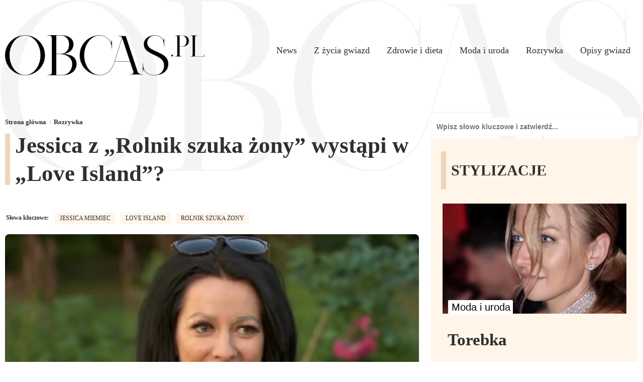

--- FILE ---
content_type: text/html; charset=UTF-8
request_url: https://obcas.pl/jessica-z-rolnik-szuka-zony-wystapi-w-love-island/
body_size: 25060
content:
<!DOCTYPE html><html lang="pl-PL" class="wf-loading"><head><script data-no-optimize="1">var litespeed_docref=sessionStorage.getItem("litespeed_docref");litespeed_docref&&(Object.defineProperty(document,"referrer",{get:function(){return litespeed_docref}}),sessionStorage.removeItem("litespeed_docref"));</script> <meta charset="UTF-8"><meta name="viewport" id="viewport"
content="width=device-width, initial-scale=1.0, maximum-scale=5.0, minimum-scale=1.0, user-scalable=yes"/><link rel="pingback" href="https://obcas.pl/xmlrpc.php"/><meta property="og:image" content="https://obcas.pl/wp-content/uploads/2022/09/jessica-rolnik.png"/><meta name="twitter:image" content="https://obcas.pl/wp-content/uploads/2022/09/jessica-rolnik.png"/><meta property="og:type" content="article"/><meta property="og:description" content="Już wiosną na antenie stacji Polsat pojawi się nowa edycja Love Island a w niej nowi uczestnicy szukający miłości. Jessica, która zdobyła rozpoznawalność dzięki udziałowi w programie Rolnik szuka żony, nie ukrywa, że chętnie wystąpiłaby w randkowym reality-show. Od kilku lat programy typu reality-show cieszą się niesłabnącą popularnością, a jednym z takich, który przyciąga przed [&hellip;]"/><meta name="twitter:card" content="summary"><meta name="twitter:url" content="https://obcas.pl/jessica-z-rolnik-szuka-zony-wystapi-w-love-island/"><meta name="twitter:title" content="Jessica z „Rolnik szuka żony” wystąpi w „Love Island”?"><meta name="twitter:description" content="Już wiosną na antenie stacji Polsat pojawi się nowa edycja Love Island a w niej nowi uczestnicy szukający miłości. Jessica, która zdobyła rozpoznawalność dzięki udziałowi w programie Rolnik szuka żony, nie ukrywa, że chętnie wystąpiłaby w randkowym reality-show. Od kilku lat programy typu reality-show cieszą się niesłabnącą popularnością, a jednym z takich, który przyciąga przed [&hellip;]"> <script type="litespeed/javascript">(function(c,l,a,r,i,t,y){c[a]=c[a]||function(){(c[a].q=c[a].q||[]).push(arguments)};t=l.createElement(r);t.async=1;t.src="https://www.clarity.ms/tag/"+i+"?ref=bwt";y=l.getElementsByTagName(r)[0];y.parentNode.insertBefore(t,y)})(window,document,"clarity","script","br61aelpo8")</script> <meta name="theme-color" content="#efd5b9"><link href="https://obcas.pl/wp-content/themes/obcas/images/favicon.png" rel="shortcut icon" type="image/x-icon"><link href="https://obcas.pl/wp-content/themes/obcas/images/webclip.png" rel="apple-touch-icon"><meta name='robots' content='index, follow, max-image-preview:large, max-snippet:-1, max-video-preview:-1' /><style>img:is([sizes="auto" i], [sizes^="auto," i]) { contain-intrinsic-size: 3000px 1500px }</style><meta name="description" content="Jessica Miemiec zdobyła popularność dzięki udziałowi w Rolnik szuka żony. Teraz myśli o udziale w Love Island" /><link rel="canonical" href="https://obcas.pl/jessica-z-rolnik-szuka-zony-wystapi-w-love-island/" /><meta property="og:locale" content="pl_PL" /><meta property="og:type" content="article" /><meta property="og:description" content="Jessica Miemiec zdobyła popularność dzięki udziałowi w Rolnik szuka żony. Teraz myśli o udziale w Love Island" /><meta property="og:url" content="https://obcas.pl/jessica-z-rolnik-szuka-zony-wystapi-w-love-island/" /><meta property="og:site_name" content="Obcas.pl" /><meta property="article:publisher" content="https://www.facebook.com/ObcasPL/" /><meta property="article:published_time" content="2023-01-10T10:55:00+00:00" /><meta property="og:image" content="https://obcas.pl/wp-content/uploads/2022/09/jessica-rolnik.png" /><meta property="og:image:width" content="1640" /><meta property="og:image:height" content="924" /><meta property="og:image:type" content="image/png" /><meta name="author" content="W.M." /><meta name="twitter:card" content="summary_large_image" /><meta name="twitter:label1" content="Napisane przez" /><meta name="twitter:data1" content="W.M." /><meta name="twitter:label2" content="Szacowany czas czytania" /><meta name="twitter:data2" content="2 minuty" /> <script type="application/ld+json" class="yoast-schema-graph">{"@context":"https://schema.org","@graph":[{"@type":"NewsArticle","@id":"https://obcas.pl/jessica-z-rolnik-szuka-zony-wystapi-w-love-island/#article","isPartOf":{"@id":"https://obcas.pl/jessica-z-rolnik-szuka-zony-wystapi-w-love-island/"},"author":{"name":"W.M.","@id":"https://obcas.pl/#/schema/person/56a3c6dcd477c2e10e6d7d9d70f72f6b"},"headline":"Jessica z „Rolnik szuka żony” wystąpi w „Love Island”?","datePublished":"2023-01-10T10:55:00+00:00","mainEntityOfPage":{"@id":"https://obcas.pl/jessica-z-rolnik-szuka-zony-wystapi-w-love-island/"},"wordCount":391,"commentCount":0,"publisher":{"@id":"https://obcas.pl/#organization"},"image":{"@id":"https://obcas.pl/jessica-z-rolnik-szuka-zony-wystapi-w-love-island/#primaryimage"},"thumbnailUrl":"https://obcas.pl/wp-content/uploads/2022/09/jessica-rolnik.png","keywords":["jessica miemiec","Love Island","rolnik szuka żony"],"articleSection":["Rozrywka"],"inLanguage":"pl-PL","potentialAction":[{"@type":"CommentAction","name":"Comment","target":["https://obcas.pl/jessica-z-rolnik-szuka-zony-wystapi-w-love-island/#respond"]}],"copyrightYear":"2023","copyrightHolder":{"@id":"https://obcas.pl/#organization"}},{"@type":"WebPage","@id":"https://obcas.pl/jessica-z-rolnik-szuka-zony-wystapi-w-love-island/","url":"https://obcas.pl/jessica-z-rolnik-szuka-zony-wystapi-w-love-island/","name":"\"Love Island\": Jessica z \"Rolnik...\" wystąpi w nowej edycji? - Obcas.pl","isPartOf":{"@id":"https://obcas.pl/#website"},"primaryImageOfPage":{"@id":"https://obcas.pl/jessica-z-rolnik-szuka-zony-wystapi-w-love-island/#primaryimage"},"image":{"@id":"https://obcas.pl/jessica-z-rolnik-szuka-zony-wystapi-w-love-island/#primaryimage"},"thumbnailUrl":"https://obcas.pl/wp-content/uploads/2022/09/jessica-rolnik.png","datePublished":"2023-01-10T10:55:00+00:00","description":"Jessica Miemiec zdobyła popularność dzięki udziałowi w Rolnik szuka żony. Teraz myśli o udziale w Love Island","breadcrumb":{"@id":"https://obcas.pl/jessica-z-rolnik-szuka-zony-wystapi-w-love-island/#breadcrumb"},"inLanguage":"pl-PL","potentialAction":[{"@type":"ReadAction","target":["https://obcas.pl/jessica-z-rolnik-szuka-zony-wystapi-w-love-island/"]}]},{"@type":"ImageObject","inLanguage":"pl-PL","@id":"https://obcas.pl/jessica-z-rolnik-szuka-zony-wystapi-w-love-island/#primaryimage","url":"https://obcas.pl/wp-content/uploads/2022/09/jessica-rolnik.png","contentUrl":"https://obcas.pl/wp-content/uploads/2022/09/jessica-rolnik.png","width":1640,"height":924,"caption":"Jessica w Love Island?"},{"@type":"BreadcrumbList","@id":"https://obcas.pl/jessica-z-rolnik-szuka-zony-wystapi-w-love-island/#breadcrumb","itemListElement":[{"@type":"ListItem","position":1,"name":"Strona główna","item":"https://obcas.pl/"},{"@type":"ListItem","position":2,"name":"Jessica z „Rolnik szuka żony” wystąpi w „Love Island”?"}]},{"@type":"WebSite","@id":"https://obcas.pl/#website","url":"https://obcas.pl/","name":"Obcas.pl","description":"Plotki, newsy, lifestyle!","publisher":{"@id":"https://obcas.pl/#organization"},"potentialAction":[{"@type":"SearchAction","target":{"@type":"EntryPoint","urlTemplate":"https://obcas.pl/?s={search_term_string}"},"query-input":{"@type":"PropertyValueSpecification","valueRequired":true,"valueName":"search_term_string"}}],"inLanguage":"pl-PL"},{"@type":"Organization","@id":"https://obcas.pl/#organization","name":"Obcas.pl","url":"https://obcas.pl/","logo":{"@type":"ImageObject","inLanguage":"pl-PL","@id":"https://obcas.pl/#/schema/logo/image/","url":"https://obcas.pl/wp-content/uploads/2019/05/cropped-tranparent-shoe-512x512.png","contentUrl":"https://obcas.pl/wp-content/uploads/2019/05/cropped-tranparent-shoe-512x512.png","width":512,"height":512,"caption":"Obcas.pl"},"image":{"@id":"https://obcas.pl/#/schema/logo/image/"},"sameAs":["https://www.facebook.com/ObcasPL/","https://www.instagram.com/obcas.pl_official/"]},{"@type":"Person","@id":"https://obcas.pl/#/schema/person/56a3c6dcd477c2e10e6d7d9d70f72f6b","name":"W.M.","image":{"@type":"ImageObject","inLanguage":"pl-PL","@id":"https://obcas.pl/#/schema/person/image/","url":"https://obcas.pl/wp-content/litespeed/avatar/a1a61a6fef03896d925a9dcedaba833c.jpg?ver=1768583524","contentUrl":"https://obcas.pl/wp-content/litespeed/avatar/a1a61a6fef03896d925a9dcedaba833c.jpg?ver=1768583524","caption":"W.M."}}]}</script> <link rel="alternate" type="application/rss+xml" title="Obcas.pl &raquo; Jessica z „Rolnik szuka żony” wystąpi w „Love Island”? Kanał z komentarzami" href="https://obcas.pl/jessica-z-rolnik-szuka-zony-wystapi-w-love-island/feed/" /><link data-optimized="2" rel="stylesheet" href="https://obcas.pl/wp-content/litespeed/css/55cb872521e03feaa9d403bcad2ab7e1.css?ver=c03d0" /><style id='classic-theme-styles-inline-css' type='text/css'>/*! This file is auto-generated */
.wp-block-button__link{color:#fff;background-color:#32373c;border-radius:9999px;box-shadow:none;text-decoration:none;padding:calc(.667em + 2px) calc(1.333em + 2px);font-size:1.125em}.wp-block-file__button{background:#32373c;color:#fff;text-decoration:none}</style><style id='global-styles-inline-css' type='text/css'>:root{--wp--preset--aspect-ratio--square: 1;--wp--preset--aspect-ratio--4-3: 4/3;--wp--preset--aspect-ratio--3-4: 3/4;--wp--preset--aspect-ratio--3-2: 3/2;--wp--preset--aspect-ratio--2-3: 2/3;--wp--preset--aspect-ratio--16-9: 16/9;--wp--preset--aspect-ratio--9-16: 9/16;--wp--preset--color--black: #000000;--wp--preset--color--cyan-bluish-gray: #abb8c3;--wp--preset--color--white: #ffffff;--wp--preset--color--pale-pink: #f78da7;--wp--preset--color--vivid-red: #cf2e2e;--wp--preset--color--luminous-vivid-orange: #ff6900;--wp--preset--color--luminous-vivid-amber: #fcb900;--wp--preset--color--light-green-cyan: #7bdcb5;--wp--preset--color--vivid-green-cyan: #00d084;--wp--preset--color--pale-cyan-blue: #8ed1fc;--wp--preset--color--vivid-cyan-blue: #0693e3;--wp--preset--color--vivid-purple: #9b51e0;--wp--preset--gradient--vivid-cyan-blue-to-vivid-purple: linear-gradient(135deg,rgba(6,147,227,1) 0%,rgb(155,81,224) 100%);--wp--preset--gradient--light-green-cyan-to-vivid-green-cyan: linear-gradient(135deg,rgb(122,220,180) 0%,rgb(0,208,130) 100%);--wp--preset--gradient--luminous-vivid-amber-to-luminous-vivid-orange: linear-gradient(135deg,rgba(252,185,0,1) 0%,rgba(255,105,0,1) 100%);--wp--preset--gradient--luminous-vivid-orange-to-vivid-red: linear-gradient(135deg,rgba(255,105,0,1) 0%,rgb(207,46,46) 100%);--wp--preset--gradient--very-light-gray-to-cyan-bluish-gray: linear-gradient(135deg,rgb(238,238,238) 0%,rgb(169,184,195) 100%);--wp--preset--gradient--cool-to-warm-spectrum: linear-gradient(135deg,rgb(74,234,220) 0%,rgb(151,120,209) 20%,rgb(207,42,186) 40%,rgb(238,44,130) 60%,rgb(251,105,98) 80%,rgb(254,248,76) 100%);--wp--preset--gradient--blush-light-purple: linear-gradient(135deg,rgb(255,206,236) 0%,rgb(152,150,240) 100%);--wp--preset--gradient--blush-bordeaux: linear-gradient(135deg,rgb(254,205,165) 0%,rgb(254,45,45) 50%,rgb(107,0,62) 100%);--wp--preset--gradient--luminous-dusk: linear-gradient(135deg,rgb(255,203,112) 0%,rgb(199,81,192) 50%,rgb(65,88,208) 100%);--wp--preset--gradient--pale-ocean: linear-gradient(135deg,rgb(255,245,203) 0%,rgb(182,227,212) 50%,rgb(51,167,181) 100%);--wp--preset--gradient--electric-grass: linear-gradient(135deg,rgb(202,248,128) 0%,rgb(113,206,126) 100%);--wp--preset--gradient--midnight: linear-gradient(135deg,rgb(2,3,129) 0%,rgb(40,116,252) 100%);--wp--preset--font-size--small: 13px;--wp--preset--font-size--medium: 20px;--wp--preset--font-size--large: 36px;--wp--preset--font-size--x-large: 42px;--wp--preset--spacing--20: 0.44rem;--wp--preset--spacing--30: 0.67rem;--wp--preset--spacing--40: 1rem;--wp--preset--spacing--50: 1.5rem;--wp--preset--spacing--60: 2.25rem;--wp--preset--spacing--70: 3.38rem;--wp--preset--spacing--80: 5.06rem;--wp--preset--shadow--natural: 6px 6px 9px rgba(0, 0, 0, 0.2);--wp--preset--shadow--deep: 12px 12px 50px rgba(0, 0, 0, 0.4);--wp--preset--shadow--sharp: 6px 6px 0px rgba(0, 0, 0, 0.2);--wp--preset--shadow--outlined: 6px 6px 0px -3px rgba(255, 255, 255, 1), 6px 6px rgba(0, 0, 0, 1);--wp--preset--shadow--crisp: 6px 6px 0px rgba(0, 0, 0, 1);}:where(.is-layout-flex){gap: 0.5em;}:where(.is-layout-grid){gap: 0.5em;}body .is-layout-flex{display: flex;}.is-layout-flex{flex-wrap: wrap;align-items: center;}.is-layout-flex > :is(*, div){margin: 0;}body .is-layout-grid{display: grid;}.is-layout-grid > :is(*, div){margin: 0;}:where(.wp-block-columns.is-layout-flex){gap: 2em;}:where(.wp-block-columns.is-layout-grid){gap: 2em;}:where(.wp-block-post-template.is-layout-flex){gap: 1.25em;}:where(.wp-block-post-template.is-layout-grid){gap: 1.25em;}.has-black-color{color: var(--wp--preset--color--black) !important;}.has-cyan-bluish-gray-color{color: var(--wp--preset--color--cyan-bluish-gray) !important;}.has-white-color{color: var(--wp--preset--color--white) !important;}.has-pale-pink-color{color: var(--wp--preset--color--pale-pink) !important;}.has-vivid-red-color{color: var(--wp--preset--color--vivid-red) !important;}.has-luminous-vivid-orange-color{color: var(--wp--preset--color--luminous-vivid-orange) !important;}.has-luminous-vivid-amber-color{color: var(--wp--preset--color--luminous-vivid-amber) !important;}.has-light-green-cyan-color{color: var(--wp--preset--color--light-green-cyan) !important;}.has-vivid-green-cyan-color{color: var(--wp--preset--color--vivid-green-cyan) !important;}.has-pale-cyan-blue-color{color: var(--wp--preset--color--pale-cyan-blue) !important;}.has-vivid-cyan-blue-color{color: var(--wp--preset--color--vivid-cyan-blue) !important;}.has-vivid-purple-color{color: var(--wp--preset--color--vivid-purple) !important;}.has-black-background-color{background-color: var(--wp--preset--color--black) !important;}.has-cyan-bluish-gray-background-color{background-color: var(--wp--preset--color--cyan-bluish-gray) !important;}.has-white-background-color{background-color: var(--wp--preset--color--white) !important;}.has-pale-pink-background-color{background-color: var(--wp--preset--color--pale-pink) !important;}.has-vivid-red-background-color{background-color: var(--wp--preset--color--vivid-red) !important;}.has-luminous-vivid-orange-background-color{background-color: var(--wp--preset--color--luminous-vivid-orange) !important;}.has-luminous-vivid-amber-background-color{background-color: var(--wp--preset--color--luminous-vivid-amber) !important;}.has-light-green-cyan-background-color{background-color: var(--wp--preset--color--light-green-cyan) !important;}.has-vivid-green-cyan-background-color{background-color: var(--wp--preset--color--vivid-green-cyan) !important;}.has-pale-cyan-blue-background-color{background-color: var(--wp--preset--color--pale-cyan-blue) !important;}.has-vivid-cyan-blue-background-color{background-color: var(--wp--preset--color--vivid-cyan-blue) !important;}.has-vivid-purple-background-color{background-color: var(--wp--preset--color--vivid-purple) !important;}.has-black-border-color{border-color: var(--wp--preset--color--black) !important;}.has-cyan-bluish-gray-border-color{border-color: var(--wp--preset--color--cyan-bluish-gray) !important;}.has-white-border-color{border-color: var(--wp--preset--color--white) !important;}.has-pale-pink-border-color{border-color: var(--wp--preset--color--pale-pink) !important;}.has-vivid-red-border-color{border-color: var(--wp--preset--color--vivid-red) !important;}.has-luminous-vivid-orange-border-color{border-color: var(--wp--preset--color--luminous-vivid-orange) !important;}.has-luminous-vivid-amber-border-color{border-color: var(--wp--preset--color--luminous-vivid-amber) !important;}.has-light-green-cyan-border-color{border-color: var(--wp--preset--color--light-green-cyan) !important;}.has-vivid-green-cyan-border-color{border-color: var(--wp--preset--color--vivid-green-cyan) !important;}.has-pale-cyan-blue-border-color{border-color: var(--wp--preset--color--pale-cyan-blue) !important;}.has-vivid-cyan-blue-border-color{border-color: var(--wp--preset--color--vivid-cyan-blue) !important;}.has-vivid-purple-border-color{border-color: var(--wp--preset--color--vivid-purple) !important;}.has-vivid-cyan-blue-to-vivid-purple-gradient-background{background: var(--wp--preset--gradient--vivid-cyan-blue-to-vivid-purple) !important;}.has-light-green-cyan-to-vivid-green-cyan-gradient-background{background: var(--wp--preset--gradient--light-green-cyan-to-vivid-green-cyan) !important;}.has-luminous-vivid-amber-to-luminous-vivid-orange-gradient-background{background: var(--wp--preset--gradient--luminous-vivid-amber-to-luminous-vivid-orange) !important;}.has-luminous-vivid-orange-to-vivid-red-gradient-background{background: var(--wp--preset--gradient--luminous-vivid-orange-to-vivid-red) !important;}.has-very-light-gray-to-cyan-bluish-gray-gradient-background{background: var(--wp--preset--gradient--very-light-gray-to-cyan-bluish-gray) !important;}.has-cool-to-warm-spectrum-gradient-background{background: var(--wp--preset--gradient--cool-to-warm-spectrum) !important;}.has-blush-light-purple-gradient-background{background: var(--wp--preset--gradient--blush-light-purple) !important;}.has-blush-bordeaux-gradient-background{background: var(--wp--preset--gradient--blush-bordeaux) !important;}.has-luminous-dusk-gradient-background{background: var(--wp--preset--gradient--luminous-dusk) !important;}.has-pale-ocean-gradient-background{background: var(--wp--preset--gradient--pale-ocean) !important;}.has-electric-grass-gradient-background{background: var(--wp--preset--gradient--electric-grass) !important;}.has-midnight-gradient-background{background: var(--wp--preset--gradient--midnight) !important;}.has-small-font-size{font-size: var(--wp--preset--font-size--small) !important;}.has-medium-font-size{font-size: var(--wp--preset--font-size--medium) !important;}.has-large-font-size{font-size: var(--wp--preset--font-size--large) !important;}.has-x-large-font-size{font-size: var(--wp--preset--font-size--x-large) !important;}
:where(.wp-block-post-template.is-layout-flex){gap: 1.25em;}:where(.wp-block-post-template.is-layout-grid){gap: 1.25em;}
:where(.wp-block-columns.is-layout-flex){gap: 2em;}:where(.wp-block-columns.is-layout-grid){gap: 2em;}
:root :where(.wp-block-pullquote){font-size: 1.5em;line-height: 1.6;}</style> <script type="litespeed/javascript" data-src="https://obcas.pl/wp-includes/js/jquery/jquery.min.js" id="jquery-core-js"></script> <link rel="https://api.w.org/" href="https://obcas.pl/wp-json/" /><link rel="alternate" title="JSON" type="application/json" href="https://obcas.pl/wp-json/wp/v2/posts/290633" /><link rel="EditURI" type="application/rsd+xml" title="RSD" href="https://obcas.pl/xmlrpc.php?rsd" /><meta name="generator" content="WordPress 6.7.4" /><link rel='shortlink' href='https://obcas.pl/?p=290633' /><link rel="alternate" title="oEmbed (JSON)" type="application/json+oembed" href="https://obcas.pl/wp-json/oembed/1.0/embed?url=https%3A%2F%2Fobcas.pl%2Fjessica-z-rolnik-szuka-zony-wystapi-w-love-island%2F" /><link rel="alternate" title="oEmbed (XML)" type="text/xml+oembed" href="https://obcas.pl/wp-json/oembed/1.0/embed?url=https%3A%2F%2Fobcas.pl%2Fjessica-z-rolnik-szuka-zony-wystapi-w-love-island%2F&#038;format=xml" /><link rel="manifest" href="https://obcas.pl/wp-json/wp/v2/web-app-manifest"><meta name="theme-color" content="#fff"><meta name="apple-mobile-web-app-capable" content="yes"><meta name="mobile-web-app-capable" content="yes"><link rel="apple-touch-startup-image" href="https://obcas.pl/wp-content/uploads/2019/05/cropped-tranparent-shoe-512x512-192x192.png"><meta name="apple-mobile-web-app-title" content="Obcas.pl"><meta name="application-name" content="Obcas.pl"><link rel="amphtml" href="https://obcas.pl/jessica-z-rolnik-szuka-zony-wystapi-w-love-island/amp/"><meta name="apple-itunes-app" content="app-id=1463870068"><meta name="google-play-app" content="app-id=pl.increase.obcas"><meta name="google-site-verification" content="lDm8lRi2qRq3DzNbkoHi0bYzDDhvCDA2pp2SNp9C_Zo" /><meta property="fb:pages" content="226035454191590" /> <script type="litespeed/javascript" data-src="https://analytics.ahrefs.com/analytics.js" data-key="qwUgbys1nvldD1gkBSxyyA"></script> <meta name="msvalidate.01" content="4F9E546AE41E3E67D36DD566739592C2" /><meta name="google-site-verification" content="7ocoFLMrKko3Hqjar5vIrUpR-PlG2vrCnvKOIrEPH9o" /><meta name="ahrefs-site-verification" content="47d4e057f921588c7e2a0130356c54d83c7b81835b80d5841ff5a757975a3abe"><link rel="preconnect" href="https://fonts.googleapis.com"><link rel="preconnect" href="https://fonts.gstatic.com" crossorigin><style>body, p, a { font-family: 'Roboto', sans-serif; color: #2f2f2f; }
h1,h2,h3,h4,h5 { font-family: 'Roboto Condensed' !important; line-height: 2rem; font-weight: 600; color: #2f2f2f; }
@media (min-width: 768px) { h1,h2,h3,h4,h5 { line-height: 3.5rem; } }
.navlink { font-family: 'Roboto Condensed'; color: #2f2f2f;}
.date { font-family: 'Roboto Condensed'; color: #2f2f2f;}
.tagline { font-family: 'Roboto', sans-serif; color: #2f2f2f;}
.cat-url { font-family: 'Roboto', sans-serif; color: #2f2f2f; }
p { font-family: 'Roboto', sans-serif !important; font-size: 1rem; line-height: 1.625rem; letter-spacing: normal; color: #2f2f2f;}
.opis p:nth-child(1) { font-size: 1.2rem; line-height: 1.7rem; color: #2f2f2f;}
@media screen and (max-width: 479px) { .opis p:nth-child(1) { font-size: 1.2rem !important; line-height: 1.7rem; color: #2f2f2f;} }
@media (min-width: 768px) { p { font-size: 1.15rem; line-height: 2rem; color: #2f2f2f;} .opis p:nth-child(1) { font-size: 1.2rem; line-height: 2rem; color: #2f2f2f; } } 
.wf-section ul li { font-family: 'Roboto', sans-serif !important; font-size: 1rem; line-height: 1.625rem; letter-spacing: normal;  margin-bottom: 10px;color: #2f2f2f;}
ul { margin-bottom: 20px; }
.button { font-family: 'Roboto', sans-serif; color: #2f2f2f; }
.breadcrumbs2 {
    list-style: none;
    padding-left: 0;
    margin-bottom: 8px;
    display: flex;
    flex-wrap: wrap;
}
.breadcrumbs2 li {
    font-size: 11px;
    color: #fff;
    margin-right: 15px;
    position: relative;
    cursor: default;
}
.breadcrumbs2 li a {
    color: #2f2f2f;
    text-decoration: none;
    transition: 0.3s;
	font-family: 'Roboto Condensed';
	font-style: normal;
    font-weight: 700;
	font-size: 13px;
}
.breadcrumbs2 li:after {
    content: "/";
    position: absolute;
    right: -10px;
    color: #A7ABB4;
}
.breadcrumbs2 li:last-child:after {
    display: none
}</style> <script type="litespeed/javascript" data-src="https://pagead2.googlesyndication.com/pagead/js/adsbygoogle.js?client=ca-pub-4711874123657502"
     crossorigin="anonymous"></script>  <script async
            type="module"
            src="https://dev.cdn.blockee.pl/latest.min.js"
            data-api-key="15|8FMBoQ1iDwb3O8HC1iPSQesbhNzx6XMTjw7YLoRt010e7cc2"
    ></script> <link rel="icon" href="https://obcas.pl/wp-content/uploads/2019/05/cropped-tranparent-shoe-512x512-32x32.png" sizes="32x32" /><link rel="icon" href="https://obcas.pl/wp-content/uploads/2019/05/cropped-tranparent-shoe-512x512-192x192.png" sizes="192x192" /><link rel="apple-touch-icon" href="https://obcas.pl/wp-content/uploads/2019/05/cropped-tranparent-shoe-512x512-180x180.png" /><meta name="msapplication-TileImage" content="https://obcas.pl/wp-content/uploads/2019/05/cropped-tranparent-shoe-512x512-270x270.png" /><title>&quot;Love Island&quot;: Jessica z &quot;Rolnik...&quot; wystąpi w nowej edycji? - Obcas.pl</title> <script type="litespeed/javascript" data-src="https://www.googletagmanager.com/gtag/js?id=UA-134840898-1"></script> <script type="litespeed/javascript">window.dataLayer=window.dataLayer||[];function gtag(){dataLayer.push(arguments)}
gtag('js',new Date());gtag('config','UA-134840898-1')</script> </head><body class="body"> <script type="litespeed/javascript">var _nAdzq=_nAdzq||[];(function(){_nAdzq.push(["setIds","e4fe194d503cd708"]);var e="https://notifpush.com/scripts/";var t=document.createElement("script");t.type="text/javascript";t.defer=!0;t.async=!0;t.src=e+"nadz-sdk.js";var s=document.getElementsByTagName("script")[0];s.parentNode.insertBefore(t,s)})()</script> <script type="litespeed/javascript">if(typeof window._tx==="undefined"){var s=document.createElement("script");s.type="text/javascript";s.async=!0;s.src="https://st.hbrd.io/ssp.js?t="+new Date().getTime();(document.getElementsByTagName("head")[0]||document.getElementsByTagName("body")[0]).appendChild(s)}
window._tx=window._tx||{};window._tx.cmds=window._tx.cmds||[];window._tx.cmds.push(function(){window._tx.integrateInImage({placeId:"64467a204d506e4dd4685e5b",imageSelector:"img",addContainer:!0,});window._tx.init()})</script> <div data-animation="default" data-collapse="medium" data-duration="400" data-easing="ease" data-easing2="ease"
role="banner" class="navbar w-nav"><div class="container w-container">
<a href="/" class="brand w-nav-brand">
<img style="width: 100%;height: auto;" alt="Logo Obcas.pl" width="502" height="101"
src="[data-uri]">
</a><nav id="site-navigation" class="w-nav-menu">
<a class="navlink w-nav-link" href="https://obcas.pl/kategoria/news/">News</a>
<a class="navlink w-nav-link" href="https://obcas.pl/kategoria/z-zycia-gwiazd/">Z życia gwiazd</a>
<a class="navlink w-nav-link" href="https://obcas.pl/kategoria/zdrowie-i-dieta/">Zdrowie i dieta</a>
<a class="navlink w-nav-link" href="https://obcas.pl/kategoria/moda-i-uroda/">Moda i uroda</a>
<a class="navlink w-nav-link" href="https://obcas.pl/kategoria/rozrywka/">Rozrywka</a>
<a class="navlink w-nav-link" href="https://obcas.pl/kategoria/opisy-gwiazd/">Opisy gwiazd</a></nav></div></div><div class="container w-container"><div class="w-layout-grid grid"><div id="leftside"><div><ul class="breadcrumbs2" itemscope="" itemtype="https://schema.org/BreadcrumbList"><li itemprop="itemListElement" itemscope="" itemtype="https://schema.org/ListItem">
<a href="/" itemprop="item"><span itemprop="name">Strona główna</span></a><meta itemprop="position" content="1"></li><li itemprop="itemListElement" itemscope="" itemtype="https://schema.org/ListItem">
<a href="https://obcas.pl/kategoria/rozrywka/" itemprop="item"><span itemprop="name">Rozrywka</span></a><meta itemprop="position" content="2"></li></ul></div><div class="wf-section"><div class="div-block-4"><div class="title"><div class="heading-decoration"></div><h1 class="heading-5">Jessica z „Rolnik szuka żony” wystąpi w „Love Island”?</h1></div></div><div class="meta _3"><div class="date time">Słowa kluczowe:</div>
<a href="https://obcas.pl/tag/jessica-miemiec" class="date autor">jessica miemiec</a><a href="https://obcas.pl/tag/love-island" class="date autor">Love Island</a><a href="https://obcas.pl/tag/rolnik-szuka-zony" class="date autor">rolnik szuka żony</a></div><div class="image"><div class="sminteraction" style="display:none">
<a href="#" class="sm w-inline-block"><img data-lazyloaded="1" src="[data-uri]" width="24" height="24"
data-src="https://obcas.pl/wp-content/themes/obcas/images/share.svg" loading="lazy"
alt="Udostępnij" class="image-3"
onclick="window.open('http://twitter.com/share?text=Jessica z „Rolnik szuka żony” wystąpi w „Love Island”? -&url=https://obcas.pl/jessica-z-rolnik-szuka-zony-wystapi-w-love-island/', 'twitterShare', 'width=626,height=436'); return false;"></a>
<a href="#" class="sm w-inline-block"><img data-lazyloaded="1" src="[data-uri]" width="24" height="24"
data-src="https://obcas.pl/wp-content/themes/obcas/images/fb.svg" loading="lazy"
alt="Facebook" class="image-3" width="24" height="24"
onclick="window.open('http://www.facebook.com/sharer.php?u=https://obcas.pl/jessica-z-rolnik-szuka-zony-wystapi-w-love-island/&t=Jessica z „Rolnik szuka żony” wystąpi w „Love Island”?', 'facebookShare', 'width=626,height=436'); return false;"></a>
<a href="#" class="sm w-inline-block"><img
data-src="https://obcas.pl/wp-content/themes/obcas/images/insta.svg" loading="lazy"
alt="instagram" class="image-3"
onclick="window.open('http://pinterest.com/pin/create/button/?url=https://obcas.pl/jessica-z-rolnik-szuka-zony-wystapi-w-love-island/&amp;media=https://obcas.pl/wp-content/uploads/2022/09/jessica-rolnik.png&amp;description=Jessica z „Rolnik szuka żony” wystąpi w „Love Island”?', 'pinterestShare', 'width=750,height=350'); return false;"></a></div>
<a href="https://obcas.pl/kategoria/rozrywka/" class="tagline w-inline-block"><div class="text-block">Rozrywka</div>
</a><div class="image-wrapper hero"><img data-lazyloaded="1" src="[data-uri]" alt="Jessica w Love Island?" data-src="https://obcas.pl/wp-content/uploads/2022/09/jessica-rolnik.png" width="1200" height="676" class="image-2 hero"></div></div><div class="meta"><div class="date">10 stycznia 2023</div><div class="date autor">Przez: : W.M.</div></div> <script type="litespeed/javascript" data-src="https://pagead2.googlesyndication.com/pagead/js/adsbygoogle.js?client=ca-pub-4711874123657502"
                                crossorigin="anonymous"></script> 
<ins class="adsbygoogle"
style="display:block"
data-ad-client="ca-pub-4711874123657502"
data-ad-slot="1513270994"
data-ad-format="auto"
data-full-width-responsive="true"></ins> <script type="litespeed/javascript">(adsbygoogle=window.adsbygoogle||[]).push({})</script> <div id="content-text" class="opis"><p><strong>Już wiosną na antenie stacji Polsat pojawi się nowa edycja <em>Love Island </em>a w niej nowi uczestnicy szukający miłości. Jessica, która zdobyła rozpoznawalność dzięki udziałowi w programie<em> Rolnik szuka żony,</em> nie ukrywa, że chętnie wystąpiłaby w randkowym reality-show.</strong></p><p><span class="cda_embed_related_video"></span>Od kilku lat programy typu reality-show cieszą się niesłabnącą popularnością, a jednym z takich, który przyciąga przed ekrany sporo widzów, jest <em>Love Island. Wyspa miłości.</em> Program pojawił się w polskiej telewizji w 2020 roku i doczekał już 6 edycji, a pod koniec lutego na ekranach pojawi się najnowszy sezon.</p><script type="litespeed/javascript" data-src="https://pagead2.googlesyndication.com/pagead/js/adsbygoogle.js"></script> <ins class="adsbygoogle"
style="display:block; text-align:center;"
data-ad-layout="in-article"
data-ad-format="fluid"
data-ad-client="ca-pub-4711874123657502"
data-ad-slot="6662296523"></ins> <script type="litespeed/javascript">(adsbygoogle=window.adsbygoogle||[]).push({})</script> <p>Chociaż uczestników 7. edycji <em>Wyspy miłości</em> poznamy dopiero za kilka tygodni, swojego zainteresowania udziałem w programie nie ukrywa<strong> Jessica Miemiec,</strong> która dała się poznać 5. edycji<em> Rolnik szuka żony </em>emitowanej w 2018 roku. Jessica starała się wówczas o serce rolnika Krzysztofa, ale jak wiadomo, ich relacja zakończyła się fiaskiem. Czyżby była uczestniczka randkowego reality-show TVP liczyła na to, że odnajdzie miłość w kolejnym programie rozrywkowym?</p><h2 class="wp-block-heading" id="h-jessica-z-rolnik-szuka-zony-w-love-island">Jessica z Rolnik szuka żony w Love Island?</h2><p>Chociaż od udziału Jessici w <em>Rolnik szuka żony </em>minęło już sporo czasu, o Miemiec wciąż jest głośno. Była kandydatka rolnika zdążyła wystąpić w kilku innych reality-show takich jak <em>Magia nagości, Shopping queen, Jak matka z córką.</em> Okazuje się, że na tym Jessica wcale nie chce zaprzestać. Była uczestniczka<em> Rolnik szuka żony</em> myśli o tym, żeby zgłosić się do <em>Love Island.</em></p><blockquote class="wp-block-quote is-layout-flow wp-block-quote-is-layout-flow"><p><strong><em>„Tak, chciałabym. Jak będę miała czas, to pójdę do „Love Island”. Ciepło, plaża, palmy… Z chęcią się zgłoszę</em></strong>” – powiedziała w rozmowie z Party.pl</p></blockquote><p>Przy okazji Miemiec przyznała, jaki jest jej typ mężczyzny. Okazuje się, że kobieta zwraca uwagę na wysokich brunetów, a z byłych islandersów najbardziej wpadł jej w oko Sasha.</p><script type="litespeed/javascript" data-src="https://pagead2.googlesyndication.com/pagead/js/adsbygoogle.js"></script> <ins class="adsbygoogle"
style="display:block; text-align:center;"
data-ad-layout="in-article"
data-ad-format="fluid"
data-ad-client="ca-pub-4711874123657502"
data-ad-slot="6662296523"></ins> <script type="litespeed/javascript">(adsbygoogle=window.adsbygoogle||[]).push({})</script> <blockquote class="wp-block-quote is-layout-flow wp-block-quote-is-layout-flow"><p><em><strong>„Fajny, taki czarny, ładny, wysoki, brunet, zadbany” &#8211;</strong></em> oceniła</p></blockquote><p>Chcielibyście zobaczyć Jessicę w <em>Love Island</em>?</p><p><em>źródło: Instagram/Party.pl/YT</em></p><blockquote class="instagram-media" style="background: #FFF; border: 0; border-radius: 3px; box-shadow: 0 0 1px 0 rgba(0,0,0,0.5),0 1px 10px 0 rgba(0,0,0,0.15); margin: 1px; max-width: 540px; min-width: 326px; padding: 0; width: calc(100% - 2px);" data-instgrm-captioned="" data-instgrm-permalink="https://www.instagram.com/p/CiZzl5vN3Oh/?utm_source=ig_embed&amp;utm_campaign=loading" data-instgrm-version="14"><div style="padding: 16px;"><div style="display: flex; flex-direction: row; align-items: center;"><div style="background-color: #f4f4f4; border-radius: 50%; flex-grow: 0; height: 40px; margin-right: 14px; width: 40px;">&nbsp;</div><div style="display: flex; flex-direction: column; flex-grow: 1; justify-content: center;"><div style="background-color: #f4f4f4; border-radius: 4px; flex-grow: 0; height: 14px; margin-bottom: 6px; width: 100px;">&nbsp;</div><div style="background-color: #f4f4f4; border-radius: 4px; flex-grow: 0; height: 14px; width: 60px;">&nbsp;</div></div></div><div style="padding: 19% 0;">&nbsp;</div><div style="display: block; height: 50px; margin: 0 auto 12px; width: 50px;">&nbsp;</div><div style="padding-top: 8px;"><div style="color: #3897f0; font-family: Arial,sans-serif; font-size: 14px; font-style: normal; font-weight: 550; line-height: 18px;">Wyświetl ten post na Instagramie</div></div><div style="padding: 12.5% 0;">&nbsp;</div><div style="display: flex; flex-direction: row; margin-bottom: 14px; align-items: center;"><div><div style="background-color: #f4f4f4; border-radius: 50%; height: 12.5px; width: 12.5px; transform: translateX(0px) translateY(7px);">&nbsp;</div><div style="background-color: #f4f4f4; height: 12.5px; transform: rotate(-45deg) translateX(3px) translateY(1px); width: 12.5px; flex-grow: 0; margin-right: 14px; margin-left: 2px;">&nbsp;</div><div style="background-color: #f4f4f4; border-radius: 50%; height: 12.5px; width: 12.5px; transform: translateX(9px) translateY(-18px);">&nbsp;</div></div><div style="margin-left: 8px;"><div style="background-color: #f4f4f4; border-radius: 50%; flex-grow: 0; height: 20px; width: 20px;">&nbsp;</div><div style="width: 0; height: 0; border-top: 2px solid transparent; border-left: 6px solid #f4f4f4; border-bottom: 2px solid transparent; transform: translateX(16px) translateY(-4px) rotate(30deg);">&nbsp;</div></div><div style="margin-left: auto;"><div style="width: 0px; border-top: 8px solid #F4F4F4; border-right: 8px solid transparent; transform: translateY(16px);">&nbsp;</div><div style="background-color: #f4f4f4; flex-grow: 0; height: 12px; width: 16px; transform: translateY(-4px);">&nbsp;</div><div style="width: 0; height: 0; border-top: 8px solid #F4F4F4; border-left: 8px solid transparent; transform: translateY(-4px) translateX(8px);">&nbsp;</div></div></div><div style="display: flex; flex-direction: column; flex-grow: 1; justify-content: center; margin-bottom: 24px;"><div style="background-color: #f4f4f4; border-radius: 4px; flex-grow: 0; height: 14px; margin-bottom: 6px; width: 224px;">&nbsp;</div><div style="background-color: #f4f4f4; border-radius: 4px; flex-grow: 0; height: 14px; width: 144px;">&nbsp;</div></div><p></p><script type="litespeed/javascript" data-src="https://pagead2.googlesyndication.com/pagead/js/adsbygoogle.js"></script> <ins class="adsbygoogle"
style="display:block; text-align:center;"
data-ad-layout="in-article"
data-ad-format="fluid"
data-ad-client="ca-pub-4711874123657502"
data-ad-slot="6662296523"></ins> <script type="litespeed/javascript">(adsbygoogle=window.adsbygoogle||[]).push({})</script> <p style="color: #c9c8cd; font-family: Arial,sans-serif; font-size: 14px; line-height: 17px; margin-bottom: 0; margin-top: 8px; overflow: hidden; padding: 8px 0 7px; text-align: center; text-overflow: ellipsis; white-space: nowrap;"><a style="color: #c9c8cd; font-family: Arial,sans-serif; font-size: 14px; font-style: normal; font-weight: normal; line-height: 17px; text-decoration: none;" href="https://www.instagram.com/p/CiZzl5vN3Oh/?utm_source=ig_embed&amp;utm_campaign=loading" target="_blank" rel="noopener">Post udostępniony przez Jessica Miemiec (@jessicamiemiec359gmail.co)</a></p></div></blockquote><p><script type="litespeed/javascript" data-src="//www.instagram.com/embed.js"></script></p></div><div id="taboola-below-article-thumbnails"></div> <script type="litespeed/javascript">window._taboola=window._taboola||[];_taboola.push({mode:'thumbnails-a',container:'taboola-below-article-thumbnails',placement:'Below Article Thumbnails',target_type:'mix'})</script> <script type="litespeed/javascript" data-src="https://pagead2.googlesyndication.com/pagead/js/adsbygoogle.js"></script> <ins class="adsbygoogle"
style="display:block; text-align:center;"
data-ad-layout="in-article"
data-ad-format="fluid"
data-ad-client="ca-pub-4711874123657502"
data-ad-slot="6662296523"></ins> <script type="litespeed/javascript">(adsbygoogle=window.adsbygoogle||[]).push({})</script> <section id="mvp-content-main" itemprop="articleBody" class="post-290633 post type-post status-publish format-standard has-post-thumbnail hentry category-rozrywka tag-jessica-miemiec tag-love-island tag-rolnik-szuka-zony"></section><div class="commentsection">
<a href="#" class="sm w-inline-block"><img data-lazyloaded="1" src="[data-uri]" width="24" height="24"
data-src="https://obcas.pl/wp-content/themes/obcas/images/share.svg" loading="lazy"
alt="Udostępnij" class="image-3"
onclick="window.open('http://twitter.com/share?text=Jessica z „Rolnik szuka żony” wystąpi w „Love Island”? -&url=https://obcas.pl/jessica-z-rolnik-szuka-zony-wystapi-w-love-island/', 'twitterShare', 'width=626,height=436'); return false;"></a>
<a href="#" class="sm w-inline-block"><img data-lazyloaded="1" src="[data-uri]" width="24" height="24"
data-src="https://obcas.pl/wp-content/themes/obcas/images/fb.svg" loading="lazy"
alt="Facebook" class="image-3"
onclick="window.open('http://www.facebook.com/sharer.php?u=https://obcas.pl/jessica-z-rolnik-szuka-zony-wystapi-w-love-island/&t=Jessica z „Rolnik szuka żony” wystąpi w „Love Island”?', 'facebookShare', 'width=626,height=436'); return false;"></a>
<a href="#" class="sm w-inline-block"><img data-lazyloaded="1" src="[data-uri]" width="24" height="24"
data-src="https://obcas.pl/wp-content/themes/obcas/images/insta.svg" loading="lazy"
alt="instagram" class="image-3"
onclick="window.open('http://pinterest.com/pin/create/button/?url=https://obcas.pl/jessica-z-rolnik-szuka-zony-wystapi-w-love-island/&amp;media=https://obcas.pl/wp-content/uploads/2022/09/jessica-rolnik.png&amp;description=Jessica z „Rolnik szuka żony” wystąpi w „Love Island”?', 'pinterestShare', 'width=750,height=350'); return false;"></a></div><div id="comments"><div id="respond" class="comment-respond"><h3 id="reply-title" class="comment-reply-title"><h4 class="mvp-post-header"><span class="mvp-post-header">Zostaw komentarz</span></h4> <small><a rel="nofollow" id="cancel-comment-reply-link" href="/jessica-z-rolnik-szuka-zony-wystapi-w-love-island/#respond" style="display:none;">Anuluj pisanie odpowiedzi</a></small></h3><form action="https://obcas.pl/wp-comments-post.php" method="post" id="commentform" class="comment-form"><textarea id="comment" class="comments" name="comment" maxlength="65525" required="required"></textarea><p class="form-submit"><input name="submit" type="submit" id="submit" class="button w-button" value="Dodaj komentarz" /> <input type='hidden' name='comment_post_ID' value='290633' id='comment_post_ID' />
<input type='hidden' name='comment_parent' id='comment_parent' value='0' /></p></form></div></div></div><div class="related wf-section"><div><div class="w-layout-grid grid-3 _1"><div class="blogentry"><div class="image">
<a href="https://obcas.pl/kategoria/rozrywka/" class="tagline w-inline-block"><div class="text-block">Rozrywka</div>
</a>
<a href="https://obcas.pl/wyciekla-lista-wszystkich-uczestnikow-tanca-z-gwiazdami-2026/" class="link-block-2 w-inline-block"><div class="image-wrapper hero"><img data-lazyloaded="1" src="[data-uri]" data-src="https://obcas.pl/wp-content/uploads/2026/01/taniec-z-gwiazdami-uczestnicy-408x245.jpg"
loading="lazy" width="408"
height="245" alt="Pełna lista nowej edycji TzG" class="image-2 hero"></div>
</a></div>
<a href="https://obcas.pl/wyciekla-lista-wszystkich-uczestnikow-tanca-z-gwiazdami-2026/" class="link-block-3 w-inline-block"><div class="wpis-body"><div><h2 class="heading-2">Sensacyjna nieoficjalna lista par w nowej edycji &#8220;Tańca z Gwiazdami&#8221;! Kto zaskoczy na parkiecie?</h2><div class="title lista"><div class="heading-decoration"></div><p class="paragraph">Nowa edycja &#8220;Tańca z Gwiazdami&#8221; zbliża się wielkimi krokami, a plotki o uczestnikach i parach tanecznych                        <span class="readmore">Czytaj więcej...</span></p></div></div><div class="meta"><div class="date">16 stycznia 2026</div><div class="date autor">Przez:
: Klaudia Górska</div></div></div>
</a></div><div class="blogentry"><div class="image">
<a href="https://obcas.pl/kategoria/rozrywka/" class="tagline w-inline-block"><div class="text-block">Rozrywka</div>
</a>
<a href="https://obcas.pl/eurowizja-2026-kontrowersje-wokol-polskich-preselekcji-internauci-nie-kryja-oburzenia/" class="link-block-2 w-inline-block"><div class="image-wrapper hero"><img data-lazyloaded="1" src="[data-uri]" data-src="https://obcas.pl/wp-content/uploads/2026/01/eurowizja-preselekcje-408x245.jpg"
loading="lazy" width="408"
height="245" alt="Preselekcje do Eurowizji 2026." class="image-2 hero"></div>
</a></div>
<a href="https://obcas.pl/eurowizja-2026-kontrowersje-wokol-polskich-preselekcji-internauci-nie-kryja-oburzenia/" class="link-block-3 w-inline-block"><div class="wpis-body"><div><h2 class="heading-2">Eurowizja 2026: Kontrowersje wokół polskich preselekcji. Internauci nie kryją oburzenia!</h2><div class="title lista"><div class="heading-decoration"></div><p class="paragraph">Telewizja Polska właśnie ujawniła listę artystów walczących o bilet na Eurowizję 2026 w Wiedniu, a sieć                        <span class="readmore">Czytaj więcej...</span></p></div></div><div class="meta"><div class="date">15 stycznia 2026</div><div class="date autor">Przez:
: Klaudia Górska</div></div></div>
</a></div></div></div></div>
<a id="cta-sg" style="display: block;background-color: #efd5b9;color: black;font-weight: bold;font-style: normal;padding: 21px;text-align: center;" href="/?utm_source=btn&utm_medium=cta&utm_campaign=cta-sh">Kliknij by zamknąć i wrócić do strony głównej</a></div><div><div class="wf-section"><form role="search" method="get" class="search-form" action="https://obcas.pl/">
<label>
<span class="screen-reader-text">Search for:</span>
<input type="search" class="search-field" placeholder="Wpisz słowo kluczowe i zatwierdź..." value="" name="s" style="width: 100%;padding: 10px;border: 1px solid #fff6e9;border-radius: 5px;text-align: left;"/>
</label></form></div><div class="wf-section"><div class="label _1"><div class="heading-decoration"></div><h3>Stylizacje</h3></div><div class="div-block-2"><div class="blogentry"><div class="image">
<a href="https://obcas.pl/kategoria/moda-i-uroda/" class="tagline w-inline-block"><div class="text-block">Moda i uroda</div>
</a>
<a href="https://obcas.pl/torebka-lewandowskiej-za-ponad-26-tysiecy-my-wiemy-gdzie-dostaniecie-podobna-za-mniej-niz-200-zl/" class="link-block-2 w-inline-block"><div class="image-wrapper hero"><img data-lazyloaded="1" src="[data-uri]" data-src="https://obcas.pl/wp-content/uploads/2021/03/stylizacje-lewandowskiej-408x245.png"
loading="lazy" width="408"
height="245" alt="Tańszy zamiennik torebki Lewandowskiej" class="image-2 hero"></div>
</a></div>
<a href="https://obcas.pl/torebka-lewandowskiej-za-ponad-26-tysiecy-my-wiemy-gdzie-dostaniecie-podobna-za-mniej-niz-200-zl/" class="link-block-3 w-inline-block"><div class="wpis-body"><div><h2 class="heading-2">Torebka Lewandowskiej za ponad 26 tysięcy! Warta swojej ceny?</h2><div class="title lista"><div class="heading-decoration"></div><p class="paragraph">Ania Lewandowska w swojej garderobie ma wiele modnych torebek, prestiżowych, a co za tym idzie niezwykle                        <span class="readmore">Czytaj więcej...</span></p></div></div><div class="meta"><div class="date">16 grudnia 2025</div><div class="date autor">Przez:
: M.J</div></div></div>
</a></div><div class="blogentry"><div class="image">
<a href="https://obcas.pl/kategoria/moda-i-uroda/" class="tagline w-inline-block"><div class="text-block">Moda i uroda</div>
</a>
<a href="https://obcas.pl/bianca-censori-w-stylizacji-britney-spears/" class="link-block-2 w-inline-block"><div class="image-wrapper hero"><img data-lazyloaded="1" src="[data-uri]" data-src="https://obcas.pl/wp-content/uploads/2025/10/bianca-censori-408x245.jpg"
loading="lazy" width="408"
height="245" alt="Szokująca stylizacja Censori." class="image-2 hero"></div>
</a></div>
<a href="https://obcas.pl/bianca-censori-w-stylizacji-britney-spears/" class="link-block-3 w-inline-block"><div class="wpis-body"><div><h2 class="heading-2">Bianca Censori w lateksowym kombinezonie inspirowanym Britney Spears! Żona Kanye Westa znów szokuje</h2><div class="title lista"><div class="heading-decoration"></div><p class="paragraph">Bianca Censori po raz kolejny przyciąga wzrok ekstrawagancką stylizacją, tym razem w pełni zakrywającą ciało, ale                        <span class="readmore">Czytaj więcej...</span></p></div></div><div class="meta"><div class="date">12 grudnia 2025</div><div class="date autor">Przez:
: Klaudia Górska</div></div></div>
</a></div><div class="blogentry"><div class="image">
<a href="https://obcas.pl/kategoria/z-zycia-gwiazd/" class="tagline w-inline-block"><div class="text-block">Z życia gwiazd</div>
</a>
<a href="https://obcas.pl/sukienka-marty-nawrockiej-na-charytatywnej-licytacji-bije-rekordy-aktualna-cena-i-szczegoly-aukcji/" class="link-block-2 w-inline-block"><div class="image-wrapper hero"><img data-lazyloaded="1" src="[data-uri]" data-src="https://obcas.pl/wp-content/uploads/2025/12/nawrocka-sukienka-408x245.jpg"
loading="lazy" width="408"
height="245" alt="Sukienka Nawrockiej na licytacji." class="image-2 hero"></div>
</a></div>
<a href="https://obcas.pl/sukienka-marty-nawrockiej-na-charytatywnej-licytacji-bije-rekordy-aktualna-cena-i-szczegoly-aukcji/" class="link-block-3 w-inline-block"><div class="wpis-body"><div><h2 class="heading-2">Sukienka Marty Nawrockiej na charytatywnej licytacji bije rekordy!</h2><div class="title lista"><div class="heading-decoration"></div><p class="paragraph">Marta Nawrocka, jako Pierwsza Dama, zaskoczyła wszystkich, wystawiając na aukcję swoją ikoniczną sukienkę. Kreacja, która wzbudziła                        <span class="readmore">Czytaj więcej...</span></p></div></div><div class="meta"><div class="date">10 grudnia 2025</div><div class="date autor">Przez:
: Klaudia Górska</div></div></div>
</a></div></div></div><div class="wf-section"><h2 class="sr-only">Tylko u nas</h2><div class="label"><div class="labelbody"><h3>Tylko u Nas</h3></div></div><div class="div-block-2"><div class="blogentry"><div class="image">
<a href="https://obcas.pl/love-island-9-patrycja-i-robert-nie-sa-para-finalistka-reality-show-zdradzila-nam-prawde-o-tej-relacji-tylko-u-nas/" class="link-block-2 w-inline-block"><div class="image-wrapper hero"><img data-lazyloaded="1" src="[data-uri]" data-src="https://obcas.pl/wp-content/uploads/2024/05/Dodaj-naglowek-33-408x245.png"
loading="lazy" width="408"
height="245" alt="Patrycja i Robert" class="image-2 hero"></div>
</a></div>
<a href="https://obcas.pl/love-island-9-patrycja-i-robert-nie-sa-para-finalistka-reality-show-zdradzila-nam-prawde-o-tej-relacji-tylko-u-nas/" class="link-block-3 w-inline-block"><div class="wpis-body"><div><h2 class="heading-2">&#8220;Love Island 9&#8221;: Patrycja i Robert nie są parą? Finalistka reality-show zdradziła nam prawdę o tej relacji! [TYLKO U NAS]</h2><div class="title lista"><div class="heading-decoration"></div><p class="paragraph">Patrycja i Robert zajęli drugie miejsce w finale 9. edycji &#8220;Love Island&#8221;. Czy para kontynuuje swoją                        <span class="readmore">Czytaj więcej...</span></p></div></div><div class="meta"><div class="date">8 maja 2024</div><div class="date autor">Przez:
: M.S.</div></div></div>
</a></div><div class="blogentry"><div class="image">
<a href="https://obcas.pl/love-island-9-asia-zdradzila-nam-radosna-nowine-takie-zmiany-czekaja-ja-i-rafala/" class="link-block-2 w-inline-block"><div class="image-wrapper hero"><img data-lazyloaded="1" src="[data-uri]" data-src="https://obcas.pl/wp-content/uploads/2024/04/asia-rafal-408x245.jpg"
loading="lazy" width="408"
height="245" alt="Asia i Rafał z Love Island." class="image-2 hero"></div>
</a></div>
<a href="https://obcas.pl/love-island-9-asia-zdradzila-nam-radosna-nowine-takie-zmiany-czekaja-ja-i-rafala/" class="link-block-3 w-inline-block"><div class="wpis-body"><div><h2 class="heading-2">&#8220;Love Island 9&#8221;: Asia zdradziła nam radosną nowinę! Takie zmiany czekają ją i Rafała!</h2><div class="title lista"><div class="heading-decoration"></div><p class="paragraph">Asia i Rafał byli jedną z finałowych par w 9. edycji Love Island. W rozmowie z                        <span class="readmore">Czytaj więcej...</span></p></div></div><div class="meta"><div class="date">23 kwietnia 2024</div><div class="date autor">Przez:
: M.S.</div></div></div>
</a></div></div></div></div></div></div><footer class="footer wf-section"><div class="container w-container" style="max-width: 100%"><div class="w-layout-grid footer-grid"><div class="footdiv"><div>
<a href="/" style="width: 50%" class="w-block"><img
data-src="https://obcas.pl/wp-content/themes/obcas/images/Group.svg" loading="lazy"
alt="Logo Obcas.pl"></a><br/>
<span class="text-center">
Dzięki nam dowiesz się wielu ciekawych informacji ze świata show-biznesu. Ponadto skupiamy się również na modzie, urodzie, stylizacjach największych gwiazd w Polsce oraz tematach life stylowych. Współpracujemy z wieloma sklepami i markami znanymi w naszym kraju, a także promujemy polskie firmy. Zapraszamy do współpracy!</span></div></div><div class="footdiv"><h4>Wydarzenia</h4><div class="menu-footer-wydarzenia-container"><ul id="menu-footer-wydarzenia" class="menu"><li id="menu-item-247381" class="menu-item menu-item-type-custom menu-item-object-custom menu-item-247381"><a href="/tag/fryderyki-2022/">Fryderyki 2022</a></li><li id="menu-item-247382" class="menu-item menu-item-type-custom menu-item-object-custom menu-item-247382"><a href="/tag/miss-polonia/">Miss Polonia 2022</a></li><li id="menu-item-247452" class="menu-item menu-item-type-custom menu-item-object-custom menu-item-247452"><a href="/tag/eurowizja/">Eurowizja</a></li><li id="menu-item-247453" class="menu-item menu-item-type-custom menu-item-object-custom menu-item-247453"><a href="/tag/telekamery-2022/">Telekamery 2022</a></li><li id="menu-item-247454" class="menu-item menu-item-type-custom menu-item-object-custom menu-item-247454"><a href="/tag/fame-mma/">Fame MMA</a></li></ul></div></div><div class="footdiv"><h4>Gwiazdy</h4><div class="menu-footer-gwiazdy-container"><ul id="menu-footer-gwiazdy" class="menu"><li id="menu-item-247458" class="menu-item menu-item-type-custom menu-item-object-custom menu-item-247458"><a href="/tag/lewandowska/">Anna Lewandowska</a></li><li id="menu-item-247459" class="menu-item menu-item-type-custom menu-item-object-custom menu-item-247459"><a href="/tag/julia-wieniawa/">Julia Wieniawa</a></li><li id="menu-item-247461" class="menu-item menu-item-type-custom menu-item-object-custom menu-item-247461"><a href="/tag/antoni-krolikowski/">Anotni Królikowski</a></li><li id="menu-item-247462" class="menu-item menu-item-type-custom menu-item-object-custom menu-item-247462"><a href="/tag/katarzyna-cichopek/">Katarzyna Cichopek</a></li><li id="menu-item-247463" class="menu-item menu-item-type-custom menu-item-object-custom menu-item-247463"><a href="/tag/ewa-chodakowska/">Ewa Chodakowska</a></li><li id="menu-item-247464" class="menu-item menu-item-type-custom menu-item-object-custom menu-item-247464"><a href="/tag/marcin-hakiel/">Marcin Hakiel</a></li><li id="menu-item-247465" class="menu-item menu-item-type-custom menu-item-object-custom menu-item-247465"><a href="/tag/will-smith/">Will Smith</a></li></ul></div></div><div class="footdiv"><h4>Uroda</h4><div class="menu-footer-uroda-container"><ul id="menu-footer-uroda" class="menu"><li id="menu-item-247466" class="menu-item menu-item-type-custom menu-item-object-custom menu-item-247466"><a href="https://obcas.pl/tag/metamorfoza/">Metamorfozy</a></li><li id="menu-item-247467" class="menu-item menu-item-type-custom menu-item-object-custom menu-item-247467"><a href="https://obcas.pl/tag/wlosy/">Włosy</a></li><li id="menu-item-247469" class="menu-item menu-item-type-custom menu-item-object-custom menu-item-247469"><a href="/tag/paznokcie/">Paznokcie</a></li><li id="menu-item-247472" class="menu-item menu-item-type-custom menu-item-object-custom menu-item-247472"><a href="/tag/kosmetyki/">Kosmetyki</a></li><li id="menu-item-247473" class="menu-item menu-item-type-custom menu-item-object-custom menu-item-247473"><a href="/tag/pielegnacja/">Pielęgnacja</a></li><li id="menu-item-247474" class="menu-item menu-item-type-custom menu-item-object-custom menu-item-247474"><a href="/tag/operacja-plastyczna/">Operacje plastyczne</a></li></ul></div></div><div class="footdiv"><h4>TV SHOW</h4><div class="menu-footer-tv-show-container"><ul id="menu-footer-tv-show" class="menu"><li id="menu-item-247475" class="menu-item menu-item-type-custom menu-item-object-custom menu-item-247475"><a href="/tag/love-island/">Love Island</a></li><li id="menu-item-247476" class="menu-item menu-item-type-custom menu-item-object-custom menu-item-247476"><a href="/tag/hotel-paradise/">Hotel Paradise</a></li><li id="menu-item-247477" class="menu-item menu-item-type-custom menu-item-object-custom menu-item-247477"><a href="/tag/slub-od-pierwszego-wejrzenia/">Ślub od pierwszego wejrzenia</a></li><li id="menu-item-247478" class="menu-item menu-item-type-custom menu-item-object-custom menu-item-247478"><a href="/tag/mask-singer/">Mask Singer</a></li><li id="menu-item-247479" class="menu-item menu-item-type-custom menu-item-object-custom menu-item-247479"><a href="/tag/krolowe-zycia/">Królowe Życia</a></li><li id="menu-item-247480" class="menu-item menu-item-type-custom menu-item-object-custom menu-item-247480"><a href="/tag/sanatorium-milosci/">Sanatorium Miłości</a></li></ul></div></div></div></div><div id="footer_nav"><ul id="menu-footer-bottom" class="menu"><li id="menu-item-247481" class="menu-item menu-item-type-post_type menu-item-object-page menu-item-247481"><a href="https://obcas.pl/rodo/">RODO</a></li><li id="menu-item-247482" class="menu-item menu-item-type-post_type menu-item-object-page menu-item-247482"><a href="https://obcas.pl/regulamin/">Regulamin</a></li><li id="menu-item-247483" class="menu-item menu-item-type-custom menu-item-object-custom menu-item-247483"><a href="#">Aju media sp. z o.o.</a></li></ul></div></footer> <script type="litespeed/javascript" data-src="https://www.cda.pl/js/embed_related_video.js?v=2021042801"></script> <script type="litespeed/javascript">window.__cda_embed_related_video({'site':'obcas.pl'})</script> <script type="litespeed/javascript" data-src="https://cloudads.tv/js/embed.js?v=200"></script> <script type="litespeed/javascript">window.__cloudads_video({'site':'obcas.pl'})</script>  <script type="module">import { Workbox } from "https:\/\/obcas.pl\/wp-content\/plugins\/pwa\/wp-includes\/js\/workbox-v7.3.0\/workbox-window.prod.js";

		if ( 'serviceWorker' in navigator ) {
			window.wp = window.wp || {};
			window.wp.serviceWorkerWindow = new Workbox(
				"https:\/\/obcas.pl\/wp.serviceworker",
				{"scope":"\/"}			);
			window.wp.serviceWorkerWindow.register();
		}</script> <script data-no-optimize="1">window.lazyLoadOptions=Object.assign({},{threshold:300},window.lazyLoadOptions||{});!function(t,e){"object"==typeof exports&&"undefined"!=typeof module?module.exports=e():"function"==typeof define&&define.amd?define(e):(t="undefined"!=typeof globalThis?globalThis:t||self).LazyLoad=e()}(this,function(){"use strict";function e(){return(e=Object.assign||function(t){for(var e=1;e<arguments.length;e++){var n,a=arguments[e];for(n in a)Object.prototype.hasOwnProperty.call(a,n)&&(t[n]=a[n])}return t}).apply(this,arguments)}function o(t){return e({},at,t)}function l(t,e){return t.getAttribute(gt+e)}function c(t){return l(t,vt)}function s(t,e){return function(t,e,n){e=gt+e;null!==n?t.setAttribute(e,n):t.removeAttribute(e)}(t,vt,e)}function i(t){return s(t,null),0}function r(t){return null===c(t)}function u(t){return c(t)===_t}function d(t,e,n,a){t&&(void 0===a?void 0===n?t(e):t(e,n):t(e,n,a))}function f(t,e){et?t.classList.add(e):t.className+=(t.className?" ":"")+e}function _(t,e){et?t.classList.remove(e):t.className=t.className.replace(new RegExp("(^|\\s+)"+e+"(\\s+|$)")," ").replace(/^\s+/,"").replace(/\s+$/,"")}function g(t){return t.llTempImage}function v(t,e){!e||(e=e._observer)&&e.unobserve(t)}function b(t,e){t&&(t.loadingCount+=e)}function p(t,e){t&&(t.toLoadCount=e)}function n(t){for(var e,n=[],a=0;e=t.children[a];a+=1)"SOURCE"===e.tagName&&n.push(e);return n}function h(t,e){(t=t.parentNode)&&"PICTURE"===t.tagName&&n(t).forEach(e)}function a(t,e){n(t).forEach(e)}function m(t){return!!t[lt]}function E(t){return t[lt]}function I(t){return delete t[lt]}function y(e,t){var n;m(e)||(n={},t.forEach(function(t){n[t]=e.getAttribute(t)}),e[lt]=n)}function L(a,t){var o;m(a)&&(o=E(a),t.forEach(function(t){var e,n;e=a,(t=o[n=t])?e.setAttribute(n,t):e.removeAttribute(n)}))}function k(t,e,n){f(t,e.class_loading),s(t,st),n&&(b(n,1),d(e.callback_loading,t,n))}function A(t,e,n){n&&t.setAttribute(e,n)}function O(t,e){A(t,rt,l(t,e.data_sizes)),A(t,it,l(t,e.data_srcset)),A(t,ot,l(t,e.data_src))}function w(t,e,n){var a=l(t,e.data_bg_multi),o=l(t,e.data_bg_multi_hidpi);(a=nt&&o?o:a)&&(t.style.backgroundImage=a,n=n,f(t=t,(e=e).class_applied),s(t,dt),n&&(e.unobserve_completed&&v(t,e),d(e.callback_applied,t,n)))}function x(t,e){!e||0<e.loadingCount||0<e.toLoadCount||d(t.callback_finish,e)}function M(t,e,n){t.addEventListener(e,n),t.llEvLisnrs[e]=n}function N(t){return!!t.llEvLisnrs}function z(t){if(N(t)){var e,n,a=t.llEvLisnrs;for(e in a){var o=a[e];n=e,o=o,t.removeEventListener(n,o)}delete t.llEvLisnrs}}function C(t,e,n){var a;delete t.llTempImage,b(n,-1),(a=n)&&--a.toLoadCount,_(t,e.class_loading),e.unobserve_completed&&v(t,n)}function R(i,r,c){var l=g(i)||i;N(l)||function(t,e,n){N(t)||(t.llEvLisnrs={});var a="VIDEO"===t.tagName?"loadeddata":"load";M(t,a,e),M(t,"error",n)}(l,function(t){var e,n,a,o;n=r,a=c,o=u(e=i),C(e,n,a),f(e,n.class_loaded),s(e,ut),d(n.callback_loaded,e,a),o||x(n,a),z(l)},function(t){var e,n,a,o;n=r,a=c,o=u(e=i),C(e,n,a),f(e,n.class_error),s(e,ft),d(n.callback_error,e,a),o||x(n,a),z(l)})}function T(t,e,n){var a,o,i,r,c;t.llTempImage=document.createElement("IMG"),R(t,e,n),m(c=t)||(c[lt]={backgroundImage:c.style.backgroundImage}),i=n,r=l(a=t,(o=e).data_bg),c=l(a,o.data_bg_hidpi),(r=nt&&c?c:r)&&(a.style.backgroundImage='url("'.concat(r,'")'),g(a).setAttribute(ot,r),k(a,o,i)),w(t,e,n)}function G(t,e,n){var a;R(t,e,n),a=e,e=n,(t=Et[(n=t).tagName])&&(t(n,a),k(n,a,e))}function D(t,e,n){var a;a=t,(-1<It.indexOf(a.tagName)?G:T)(t,e,n)}function S(t,e,n){var a;t.setAttribute("loading","lazy"),R(t,e,n),a=e,(e=Et[(n=t).tagName])&&e(n,a),s(t,_t)}function V(t){t.removeAttribute(ot),t.removeAttribute(it),t.removeAttribute(rt)}function j(t){h(t,function(t){L(t,mt)}),L(t,mt)}function F(t){var e;(e=yt[t.tagName])?e(t):m(e=t)&&(t=E(e),e.style.backgroundImage=t.backgroundImage)}function P(t,e){var n;F(t),n=e,r(e=t)||u(e)||(_(e,n.class_entered),_(e,n.class_exited),_(e,n.class_applied),_(e,n.class_loading),_(e,n.class_loaded),_(e,n.class_error)),i(t),I(t)}function U(t,e,n,a){var o;n.cancel_on_exit&&(c(t)!==st||"IMG"===t.tagName&&(z(t),h(o=t,function(t){V(t)}),V(o),j(t),_(t,n.class_loading),b(a,-1),i(t),d(n.callback_cancel,t,e,a)))}function $(t,e,n,a){var o,i,r=(i=t,0<=bt.indexOf(c(i)));s(t,"entered"),f(t,n.class_entered),_(t,n.class_exited),o=t,i=a,n.unobserve_entered&&v(o,i),d(n.callback_enter,t,e,a),r||D(t,n,a)}function q(t){return t.use_native&&"loading"in HTMLImageElement.prototype}function H(t,o,i){t.forEach(function(t){return(a=t).isIntersecting||0<a.intersectionRatio?$(t.target,t,o,i):(e=t.target,n=t,a=o,t=i,void(r(e)||(f(e,a.class_exited),U(e,n,a,t),d(a.callback_exit,e,n,t))));var e,n,a})}function B(e,n){var t;tt&&!q(e)&&(n._observer=new IntersectionObserver(function(t){H(t,e,n)},{root:(t=e).container===document?null:t.container,rootMargin:t.thresholds||t.threshold+"px"}))}function J(t){return Array.prototype.slice.call(t)}function K(t){return t.container.querySelectorAll(t.elements_selector)}function Q(t){return c(t)===ft}function W(t,e){return e=t||K(e),J(e).filter(r)}function X(e,t){var n;(n=K(e),J(n).filter(Q)).forEach(function(t){_(t,e.class_error),i(t)}),t.update()}function t(t,e){var n,a,t=o(t);this._settings=t,this.loadingCount=0,B(t,this),n=t,a=this,Y&&window.addEventListener("online",function(){X(n,a)}),this.update(e)}var Y="undefined"!=typeof window,Z=Y&&!("onscroll"in window)||"undefined"!=typeof navigator&&/(gle|ing|ro)bot|crawl|spider/i.test(navigator.userAgent),tt=Y&&"IntersectionObserver"in window,et=Y&&"classList"in document.createElement("p"),nt=Y&&1<window.devicePixelRatio,at={elements_selector:".lazy",container:Z||Y?document:null,threshold:300,thresholds:null,data_src:"src",data_srcset:"srcset",data_sizes:"sizes",data_bg:"bg",data_bg_hidpi:"bg-hidpi",data_bg_multi:"bg-multi",data_bg_multi_hidpi:"bg-multi-hidpi",data_poster:"poster",class_applied:"applied",class_loading:"litespeed-loading",class_loaded:"litespeed-loaded",class_error:"error",class_entered:"entered",class_exited:"exited",unobserve_completed:!0,unobserve_entered:!1,cancel_on_exit:!0,callback_enter:null,callback_exit:null,callback_applied:null,callback_loading:null,callback_loaded:null,callback_error:null,callback_finish:null,callback_cancel:null,use_native:!1},ot="src",it="srcset",rt="sizes",ct="poster",lt="llOriginalAttrs",st="loading",ut="loaded",dt="applied",ft="error",_t="native",gt="data-",vt="ll-status",bt=[st,ut,dt,ft],pt=[ot],ht=[ot,ct],mt=[ot,it,rt],Et={IMG:function(t,e){h(t,function(t){y(t,mt),O(t,e)}),y(t,mt),O(t,e)},IFRAME:function(t,e){y(t,pt),A(t,ot,l(t,e.data_src))},VIDEO:function(t,e){a(t,function(t){y(t,pt),A(t,ot,l(t,e.data_src))}),y(t,ht),A(t,ct,l(t,e.data_poster)),A(t,ot,l(t,e.data_src)),t.load()}},It=["IMG","IFRAME","VIDEO"],yt={IMG:j,IFRAME:function(t){L(t,pt)},VIDEO:function(t){a(t,function(t){L(t,pt)}),L(t,ht),t.load()}},Lt=["IMG","IFRAME","VIDEO"];return t.prototype={update:function(t){var e,n,a,o=this._settings,i=W(t,o);{if(p(this,i.length),!Z&&tt)return q(o)?(e=o,n=this,i.forEach(function(t){-1!==Lt.indexOf(t.tagName)&&S(t,e,n)}),void p(n,0)):(t=this._observer,o=i,t.disconnect(),a=t,void o.forEach(function(t){a.observe(t)}));this.loadAll(i)}},destroy:function(){this._observer&&this._observer.disconnect(),K(this._settings).forEach(function(t){I(t)}),delete this._observer,delete this._settings,delete this.loadingCount,delete this.toLoadCount},loadAll:function(t){var e=this,n=this._settings;W(t,n).forEach(function(t){v(t,e),D(t,n,e)})},restoreAll:function(){var e=this._settings;K(e).forEach(function(t){P(t,e)})}},t.load=function(t,e){e=o(e);D(t,e)},t.resetStatus=function(t){i(t)},t}),function(t,e){"use strict";function n(){e.body.classList.add("litespeed_lazyloaded")}function a(){console.log("[LiteSpeed] Start Lazy Load"),o=new LazyLoad(Object.assign({},t.lazyLoadOptions||{},{elements_selector:"[data-lazyloaded]",callback_finish:n})),i=function(){o.update()},t.MutationObserver&&new MutationObserver(i).observe(e.documentElement,{childList:!0,subtree:!0,attributes:!0})}var o,i;t.addEventListener?t.addEventListener("load",a,!1):t.attachEvent("onload",a)}(window,document);</script><script data-no-optimize="1">window.litespeed_ui_events=window.litespeed_ui_events||["mouseover","click","keydown","wheel","touchmove","touchstart"];var urlCreator=window.URL||window.webkitURL;function litespeed_load_delayed_js_force(){console.log("[LiteSpeed] Start Load JS Delayed"),litespeed_ui_events.forEach(e=>{window.removeEventListener(e,litespeed_load_delayed_js_force,{passive:!0})}),document.querySelectorAll("iframe[data-litespeed-src]").forEach(e=>{e.setAttribute("src",e.getAttribute("data-litespeed-src"))}),"loading"==document.readyState?window.addEventListener("DOMContentLoaded",litespeed_load_delayed_js):litespeed_load_delayed_js()}litespeed_ui_events.forEach(e=>{window.addEventListener(e,litespeed_load_delayed_js_force,{passive:!0})});async function litespeed_load_delayed_js(){let t=[];for(var d in document.querySelectorAll('script[type="litespeed/javascript"]').forEach(e=>{t.push(e)}),t)await new Promise(e=>litespeed_load_one(t[d],e));document.dispatchEvent(new Event("DOMContentLiteSpeedLoaded")),window.dispatchEvent(new Event("DOMContentLiteSpeedLoaded"))}function litespeed_load_one(t,e){console.log("[LiteSpeed] Load ",t);var d=document.createElement("script");d.addEventListener("load",e),d.addEventListener("error",e),t.getAttributeNames().forEach(e=>{"type"!=e&&d.setAttribute("data-src"==e?"src":e,t.getAttribute(e))});let a=!(d.type="text/javascript");!d.src&&t.textContent&&(d.src=litespeed_inline2src(t.textContent),a=!0),t.after(d),t.remove(),a&&e()}function litespeed_inline2src(t){try{var d=urlCreator.createObjectURL(new Blob([t.replace(/^(?:<!--)?(.*?)(?:-->)?$/gm,"$1")],{type:"text/javascript"}))}catch(e){d="data:text/javascript;base64,"+btoa(t.replace(/^(?:<!--)?(.*?)(?:-->)?$/gm,"$1"))}return d}</script><script data-no-optimize="1">var litespeed_vary=document.cookie.replace(/(?:(?:^|.*;\s*)_lscache_vary\s*\=\s*([^;]*).*$)|^.*$/,"");litespeed_vary||fetch("/wp-content/plugins/litespeed-cache/guest.vary.php",{method:"POST",cache:"no-cache",redirect:"follow"}).then(e=>e.json()).then(e=>{console.log(e),e.hasOwnProperty("reload")&&"yes"==e.reload&&(sessionStorage.setItem("litespeed_docref",document.referrer),window.location.reload(!0))});</script><script data-optimized="1" type="litespeed/javascript" data-src="https://obcas.pl/wp-content/litespeed/js/4152aab95ba96add489bf3986aa0b2aa.js?ver=c03d0"></script><script defer src="https://static.cloudflareinsights.com/beacon.min.js/vcd15cbe7772f49c399c6a5babf22c1241717689176015" integrity="sha512-ZpsOmlRQV6y907TI0dKBHq9Md29nnaEIPlkf84rnaERnq6zvWvPUqr2ft8M1aS28oN72PdrCzSjY4U6VaAw1EQ==" data-cf-beacon='{"version":"2024.11.0","token":"158279ecb6694226b7305e997de0f7da","r":1,"server_timing":{"name":{"cfCacheStatus":true,"cfEdge":true,"cfExtPri":true,"cfL4":true,"cfOrigin":true,"cfSpeedBrain":true},"location_startswith":null}}' crossorigin="anonymous"></script>
<script>(function(){function c(){var b=a.contentDocument||a.contentWindow.document;if(b){var d=b.createElement('script');d.innerHTML="window.__CF$cv$params={r:'9bf35fd4683ce7e3',t:'MTc2ODYyNjkyMQ=='};var a=document.createElement('script');a.src='/cdn-cgi/challenge-platform/scripts/jsd/main.js';document.getElementsByTagName('head')[0].appendChild(a);";b.getElementsByTagName('head')[0].appendChild(d)}}if(document.body){var a=document.createElement('iframe');a.height=1;a.width=1;a.style.position='absolute';a.style.top=0;a.style.left=0;a.style.border='none';a.style.visibility='hidden';document.body.appendChild(a);if('loading'!==document.readyState)c();else if(window.addEventListener)document.addEventListener('DOMContentLoaded',c);else{var e=document.onreadystatechange||function(){};document.onreadystatechange=function(b){e(b);'loading'!==document.readyState&&(document.onreadystatechange=e,c())}}}})();</script></body></html>
<!-- Page optimized by LiteSpeed Cache @2026-01-17 06:15:22 -->

<!-- Page cached by LiteSpeed Cache 7.6.2 on 2026-01-17 06:15:22 -->
<!-- Guest Mode -->
<!-- QUIC.cloud UCSS in queue -->